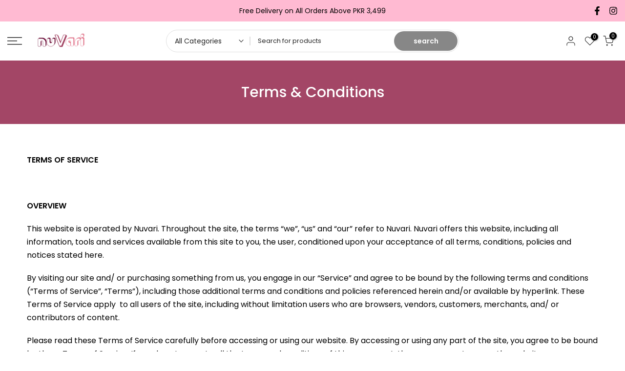

--- FILE ---
content_type: text/json
request_url: https://conf.config-security.com/model
body_size: 87
content:
{"title":"recommendation AI model (keras)","structure":"release_id=0x76:78:26:3b:3c:40:27:30:25:67:2e:38:5c:4c:3d:6c:64:33:75:59:2a:5b:3b:37:5b:25:32:7d:24;keras;igkbyv3cu8fbf95wmkxmfsig37vvicyp3r2mi8m9xqgs9aire7yhs5vbnokxvfc7qkcpayxr","weights":"../weights/7678263b.h5","biases":"../biases/7678263b.h5"}